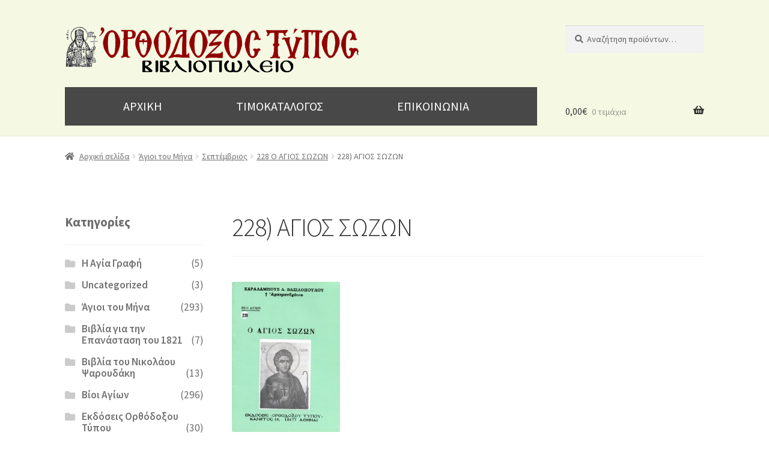

--- FILE ---
content_type: text/css
request_url: https://books.orthodoxostypos.gr/wp-content/plugins/woocommerce/assets/client/blocks/woocommerce/product-gallery-style.css?ver=6.8.3
body_size: 2074
content:
.wc-block-product-gallery-large-image{aspect-ratio:1/1;flex-grow:1;position:relative;width:100%}.wc-block-product-gallery-large-image .wc-block-product-gallery-large-image__container{align-items:center;display:flex;height:fit-content;margin:0;overflow:hidden;padding:0;scroll-behavior:auto;scroll-snap-type:x mandatory;width:fit-content}.wc-block-product-gallery-large-image .wc-block-product-gallery-large-image__wrapper{align-items:center;aspect-ratio:1/1;display:flex;flex-shrink:0;max-width:100%;overflow:hidden;scroll-snap-align:none center;width:100%}.wc-block-product-gallery-large-image .wc-block-product-gallery-large-image__image-element{margin-left:auto;margin-right:auto;overflow:hidden;width:100%}.wc-block-product-gallery-large-image img{aspect-ratio:1/1;display:block;margin:0 auto;object-fit:contain;position:relative;transition:all .1s linear;width:100%;z-index:1}.wc-block-product-gallery-large-image img.wc-block-woocommerce-product-gallery-large-image__image--full-screen-on-click{cursor:pointer}.wc-block-product-gallery-large-image img.wc-block-woocommerce-product-gallery-large-image__image--hoverZoom{cursor:zoom-in}.wc-block-product-gallery-large-image .wc-block-product-gallery-large-image__inner-blocks{display:flex;flex-direction:column;height:calc(100% - 10px);left:5px;position:absolute;top:5px;width:calc(100% - 10px)}.wc-block-product-gallery-large-image .wc-block-product-gallery-large-image__inner-blocks>*{margin-left:unset;margin-right:unset}.wc-block-product-gallery-large-image-next-previous{align-items:center;display:flex;height:100%;justify-content:space-between;width:100%}.wc-block-product-gallery-large-image-next-previous__icon{color:inherit}.wc-block-product-gallery-large-image-next-previous__icon--left{padding:2px 2px 0 0}.wc-block-product-gallery-large-image-next-previous__icon--right{padding:2px 0 0 2px}.wc-block-product-gallery-large-image-next-previous__button{background:#fff;border:none;cursor:pointer;font-size:12px;height:40px;outline-offset:-2px;padding:0;pointer-events:all;width:40px;z-index:3}.wc-block-product-gallery-large-image-next-previous__button:disabled{cursor:not-allowed}.wc-block-product-gallery-large-image-next-previous__button:disabled .wc-block-product-gallery-large-image-next-previous__icon{opacity:30%}.wc-block-product-gallery-large-image-next-previous.alignleft{gap:0;justify-content:flex-start}.wc-block-product-gallery-large-image-next-previous.alignright{gap:0;justify-content:flex-end}.wc-block-product-gallery-large-image-next-previous.aligncenter{gap:0;justify-content:center}.wc-block-product-gallery-large-image-next-previous.aligntop{align-items:flex-start}.wc-block-product-gallery-large-image-next-previous.alignbottom{align-items:flex-end}.wc-block-product-gallery-thumbnails{position:relative}.wc-block-product-gallery-thumbnails .wc-block-product-gallery-thumbnails__scrollable{flex-direction:column}.wc-block-product-gallery-thumbnails.wc-block-product-gallery-thumbnails--thumbnails-size-10{aspect-ratio:1/10;flex-basis:10%}.wc-block-product-gallery-thumbnails.wc-block-product-gallery-thumbnails--thumbnails-size-11{aspect-ratio:1/9.0909090909;flex-basis:11%}.wc-block-product-gallery-thumbnails.wc-block-product-gallery-thumbnails--thumbnails-size-12{aspect-ratio:1/8.3333333333;flex-basis:12%}.wc-block-product-gallery-thumbnails.wc-block-product-gallery-thumbnails--thumbnails-size-13{aspect-ratio:1/7.6923076923;flex-basis:13%}.wc-block-product-gallery-thumbnails.wc-block-product-gallery-thumbnails--thumbnails-size-14{aspect-ratio:1/7.1428571429;flex-basis:14%}.wc-block-product-gallery-thumbnails.wc-block-product-gallery-thumbnails--thumbnails-size-15{aspect-ratio:1/6.6666666667;flex-basis:15%}.wc-block-product-gallery-thumbnails.wc-block-product-gallery-thumbnails--thumbnails-size-16{aspect-ratio:1/6.25;flex-basis:16%}.wc-block-product-gallery-thumbnails.wc-block-product-gallery-thumbnails--thumbnails-size-17{aspect-ratio:1/5.8823529412;flex-basis:17%}.wc-block-product-gallery-thumbnails.wc-block-product-gallery-thumbnails--thumbnails-size-18{aspect-ratio:1/5.5555555556;flex-basis:18%}.wc-block-product-gallery-thumbnails.wc-block-product-gallery-thumbnails--thumbnails-size-19{aspect-ratio:1/5.2631578947;flex-basis:19%}.wc-block-product-gallery-thumbnails.wc-block-product-gallery-thumbnails--thumbnails-size-20{aspect-ratio:1/5;flex-basis:20%}.wc-block-product-gallery-thumbnails.wc-block-product-gallery-thumbnails--thumbnails-size-21{aspect-ratio:1/4.7619047619;flex-basis:21%}.wc-block-product-gallery-thumbnails.wc-block-product-gallery-thumbnails--thumbnails-size-22{aspect-ratio:1/4.5454545455;flex-basis:22%}.wc-block-product-gallery-thumbnails.wc-block-product-gallery-thumbnails--thumbnails-size-23{aspect-ratio:1/4.347826087;flex-basis:23%}.wc-block-product-gallery-thumbnails.wc-block-product-gallery-thumbnails--thumbnails-size-24{aspect-ratio:1/4.1666666667;flex-basis:24%}.wc-block-product-gallery-thumbnails.wc-block-product-gallery-thumbnails--thumbnails-size-25{aspect-ratio:1/4;flex-basis:25%}.wc-block-product-gallery-thumbnails.wc-block-product-gallery-thumbnails--thumbnails-size-26{aspect-ratio:1/3.8461538462;flex-basis:26%}.wc-block-product-gallery-thumbnails.wc-block-product-gallery-thumbnails--thumbnails-size-27{aspect-ratio:1/3.7037037037;flex-basis:27%}.wc-block-product-gallery-thumbnails.wc-block-product-gallery-thumbnails--thumbnails-size-28{aspect-ratio:1/3.5714285714;flex-basis:28%}.wc-block-product-gallery-thumbnails.wc-block-product-gallery-thumbnails--thumbnails-size-29{aspect-ratio:1/3.4482758621;flex-basis:29%}.wc-block-product-gallery-thumbnails.wc-block-product-gallery-thumbnails--thumbnails-size-30{aspect-ratio:1/3.3333333333;flex-basis:30%}.wc-block-product-gallery-thumbnails.wc-block-product-gallery-thumbnails--thumbnails-size-31{aspect-ratio:1/3.2258064516;flex-basis:31%}.wc-block-product-gallery-thumbnails.wc-block-product-gallery-thumbnails--thumbnails-size-32{aspect-ratio:1/3.125;flex-basis:32%}.wc-block-product-gallery-thumbnails.wc-block-product-gallery-thumbnails--thumbnails-size-33{aspect-ratio:1/3.0303030303;flex-basis:33%}.wc-block-product-gallery-thumbnails.wc-block-product-gallery-thumbnails--thumbnails-size-34{aspect-ratio:1/2.9411764706;flex-basis:34%}.wc-block-product-gallery-thumbnails.wc-block-product-gallery-thumbnails--thumbnails-size-35{aspect-ratio:1/2.8571428571;flex-basis:35%}.wc-block-product-gallery-thumbnails.wc-block-product-gallery-thumbnails--thumbnails-size-36{aspect-ratio:1/2.7777777778;flex-basis:36%}.wc-block-product-gallery-thumbnails.wc-block-product-gallery-thumbnails--thumbnails-size-37{aspect-ratio:1/2.7027027027;flex-basis:37%}.wc-block-product-gallery-thumbnails.wc-block-product-gallery-thumbnails--thumbnails-size-38{aspect-ratio:1/2.6315789474;flex-basis:38%}.wc-block-product-gallery-thumbnails.wc-block-product-gallery-thumbnails--thumbnails-size-39{aspect-ratio:1/2.5641025641;flex-basis:39%}.wc-block-product-gallery-thumbnails.wc-block-product-gallery-thumbnails--thumbnails-size-40{aspect-ratio:1/2.5;flex-basis:40%}.wc-block-product-gallery-thumbnails.wc-block-product-gallery-thumbnails--thumbnails-size-41{aspect-ratio:1/2.4390243902;flex-basis:41%}.wc-block-product-gallery-thumbnails.wc-block-product-gallery-thumbnails--thumbnails-size-42{aspect-ratio:1/2.380952381;flex-basis:42%}.wc-block-product-gallery-thumbnails.wc-block-product-gallery-thumbnails--thumbnails-size-43{aspect-ratio:1/2.3255813953;flex-basis:43%}.wc-block-product-gallery-thumbnails.wc-block-product-gallery-thumbnails--thumbnails-size-44{aspect-ratio:1/2.2727272727;flex-basis:44%}.wc-block-product-gallery-thumbnails.wc-block-product-gallery-thumbnails--thumbnails-size-45{aspect-ratio:1/2.2222222222;flex-basis:45%}.wc-block-product-gallery-thumbnails.wc-block-product-gallery-thumbnails--thumbnails-size-46{aspect-ratio:1/2.1739130435;flex-basis:46%}.wc-block-product-gallery-thumbnails.wc-block-product-gallery-thumbnails--thumbnails-size-47{aspect-ratio:1/2.1276595745;flex-basis:47%}.wc-block-product-gallery-thumbnails.wc-block-product-gallery-thumbnails--thumbnails-size-48{aspect-ratio:1/2.0833333333;flex-basis:48%}.wc-block-product-gallery-thumbnails.wc-block-product-gallery-thumbnails--thumbnails-size-49{aspect-ratio:1/2.0408163265;flex-basis:49%}.wc-block-product-gallery-thumbnails.wc-block-product-gallery-thumbnails--thumbnails-size-50{aspect-ratio:1/2;flex-basis:50%}.wc-block-product-gallery-thumbnails__scrollable{display:flex;gap:2%;height:100%;overflow:auto;pointer-events:auto;scrollbar-width:none}.wc-block-product-gallery-thumbnails__thumbnail{align-items:center;aspect-ratio:1/1;display:flex;justify-content:center;outline:none}.wc-block-product-gallery-thumbnails__thumbnail__image{aspect-ratio:1/1;cursor:pointer;max-width:100%;object-fit:cover;outline:none}.wc-block-product-gallery-thumbnails__thumbnail__image.is-active{cursor:default;filter:brightness(.8);pointer-events:none;position:relative}.wc-block-product-gallery-thumbnails.wc-block-product-gallery-thumbnails--overflow-top{mask-image:linear-gradient(180deg,transparent 0,rgba(0,0,0,.3) 6%,#000 14%)}.wc-block-product-gallery-thumbnails.wc-block-product-gallery-thumbnails--overflow-bottom{mask-image:linear-gradient(0deg,transparent 0,rgba(0,0,0,.3) 6%,#000 14%)}.wc-block-product-gallery-thumbnails.wc-block-product-gallery-thumbnails--overflow-top.wc-block-product-gallery-thumbnails--overflow-bottom{mask-image:linear-gradient(180deg,transparent 0,rgba(0,0,0,.3) 6%,#000 14%,#000 86%,rgba(0,0,0,.3) 94%,transparent)}.wc-block-product-gallery-thumbnails.wc-block-product-gallery-thumbnails--overflow-left{mask-image:linear-gradient(90deg,transparent 0,rgba(0,0,0,.3) 6%,#000 14%)}.wc-block-product-gallery-thumbnails.wc-block-product-gallery-thumbnails--overflow-right{mask-image:linear-gradient(270deg,transparent 0,rgba(0,0,0,.3) 6%,#000 14%)}.wc-block-product-gallery-thumbnails.wc-block-product-gallery-thumbnails--overflow-left.wc-block-product-gallery-thumbnails--overflow-right{mask-image:linear-gradient(90deg,transparent 0,rgba(0,0,0,.3) 6%,#000 14%,#000 86%,rgba(0,0,0,.3) 94%,transparent)}.is-horizontal .wc-block-product-gallery-thumbnails .wc-block-product-gallery-thumbnails__scrollable{flex-direction:column}.is-horizontal .wc-block-product-gallery-thumbnails.wc-block-product-gallery-thumbnails--thumbnails-size-10{aspect-ratio:1/10;flex-basis:10%}.is-horizontal .wc-block-product-gallery-thumbnails.wc-block-product-gallery-thumbnails--thumbnails-size-11{aspect-ratio:1/9.0909090909;flex-basis:11%}.is-horizontal .wc-block-product-gallery-thumbnails.wc-block-product-gallery-thumbnails--thumbnails-size-12{aspect-ratio:1/8.3333333333;flex-basis:12%}.is-horizontal .wc-block-product-gallery-thumbnails.wc-block-product-gallery-thumbnails--thumbnails-size-13{aspect-ratio:1/7.6923076923;flex-basis:13%}.is-horizontal .wc-block-product-gallery-thumbnails.wc-block-product-gallery-thumbnails--thumbnails-size-14{aspect-ratio:1/7.1428571429;flex-basis:14%}.is-horizontal .wc-block-product-gallery-thumbnails.wc-block-product-gallery-thumbnails--thumbnails-size-15{aspect-ratio:1/6.6666666667;flex-basis:15%}.is-horizontal .wc-block-product-gallery-thumbnails.wc-block-product-gallery-thumbnails--thumbnails-size-16{aspect-ratio:1/6.25;flex-basis:16%}.is-horizontal .wc-block-product-gallery-thumbnails.wc-block-product-gallery-thumbnails--thumbnails-size-17{aspect-ratio:1/5.8823529412;flex-basis:17%}.is-horizontal .wc-block-product-gallery-thumbnails.wc-block-product-gallery-thumbnails--thumbnails-size-18{aspect-ratio:1/5.5555555556;flex-basis:18%}.is-horizontal .wc-block-product-gallery-thumbnails.wc-block-product-gallery-thumbnails--thumbnails-size-19{aspect-ratio:1/5.2631578947;flex-basis:19%}.is-horizontal .wc-block-product-gallery-thumbnails.wc-block-product-gallery-thumbnails--thumbnails-size-20{aspect-ratio:1/5;flex-basis:20%}.is-horizontal .wc-block-product-gallery-thumbnails.wc-block-product-gallery-thumbnails--thumbnails-size-21{aspect-ratio:1/4.7619047619;flex-basis:21%}.is-horizontal .wc-block-product-gallery-thumbnails.wc-block-product-gallery-thumbnails--thumbnails-size-22{aspect-ratio:1/4.5454545455;flex-basis:22%}.is-horizontal .wc-block-product-gallery-thumbnails.wc-block-product-gallery-thumbnails--thumbnails-size-23{aspect-ratio:1/4.347826087;flex-basis:23%}.is-horizontal .wc-block-product-gallery-thumbnails.wc-block-product-gallery-thumbnails--thumbnails-size-24{aspect-ratio:1/4.1666666667;flex-basis:24%}.is-horizontal .wc-block-product-gallery-thumbnails.wc-block-product-gallery-thumbnails--thumbnails-size-25{aspect-ratio:1/4;flex-basis:25%}.is-horizontal .wc-block-product-gallery-thumbnails.wc-block-product-gallery-thumbnails--thumbnails-size-26{aspect-ratio:1/3.8461538462;flex-basis:26%}.is-horizontal .wc-block-product-gallery-thumbnails.wc-block-product-gallery-thumbnails--thumbnails-size-27{aspect-ratio:1/3.7037037037;flex-basis:27%}.is-horizontal .wc-block-product-gallery-thumbnails.wc-block-product-gallery-thumbnails--thumbnails-size-28{aspect-ratio:1/3.5714285714;flex-basis:28%}.is-horizontal .wc-block-product-gallery-thumbnails.wc-block-product-gallery-thumbnails--thumbnails-size-29{aspect-ratio:1/3.4482758621;flex-basis:29%}.is-horizontal .wc-block-product-gallery-thumbnails.wc-block-product-gallery-thumbnails--thumbnails-size-30{aspect-ratio:1/3.3333333333;flex-basis:30%}.is-horizontal .wc-block-product-gallery-thumbnails.wc-block-product-gallery-thumbnails--thumbnails-size-31{aspect-ratio:1/3.2258064516;flex-basis:31%}.is-horizontal .wc-block-product-gallery-thumbnails.wc-block-product-gallery-thumbnails--thumbnails-size-32{aspect-ratio:1/3.125;flex-basis:32%}.is-horizontal .wc-block-product-gallery-thumbnails.wc-block-product-gallery-thumbnails--thumbnails-size-33{aspect-ratio:1/3.0303030303;flex-basis:33%}.is-horizontal .wc-block-product-gallery-thumbnails.wc-block-product-gallery-thumbnails--thumbnails-size-34{aspect-ratio:1/2.9411764706;flex-basis:34%}.is-horizontal .wc-block-product-gallery-thumbnails.wc-block-product-gallery-thumbnails--thumbnails-size-35{aspect-ratio:1/2.8571428571;flex-basis:35%}.is-horizontal .wc-block-product-gallery-thumbnails.wc-block-product-gallery-thumbnails--thumbnails-size-36{aspect-ratio:1/2.7777777778;flex-basis:36%}.is-horizontal .wc-block-product-gallery-thumbnails.wc-block-product-gallery-thumbnails--thumbnails-size-37{aspect-ratio:1/2.7027027027;flex-basis:37%}.is-horizontal .wc-block-product-gallery-thumbnails.wc-block-product-gallery-thumbnails--thumbnails-size-38{aspect-ratio:1/2.6315789474;flex-basis:38%}.is-horizontal .wc-block-product-gallery-thumbnails.wc-block-product-gallery-thumbnails--thumbnails-size-39{aspect-ratio:1/2.5641025641;flex-basis:39%}.is-horizontal .wc-block-product-gallery-thumbnails.wc-block-product-gallery-thumbnails--thumbnails-size-40{aspect-ratio:1/2.5;flex-basis:40%}.is-horizontal .wc-block-product-gallery-thumbnails.wc-block-product-gallery-thumbnails--thumbnails-size-41{aspect-ratio:1/2.4390243902;flex-basis:41%}.is-horizontal .wc-block-product-gallery-thumbnails.wc-block-product-gallery-thumbnails--thumbnails-size-42{aspect-ratio:1/2.380952381;flex-basis:42%}.is-horizontal .wc-block-product-gallery-thumbnails.wc-block-product-gallery-thumbnails--thumbnails-size-43{aspect-ratio:1/2.3255813953;flex-basis:43%}.is-horizontal .wc-block-product-gallery-thumbnails.wc-block-product-gallery-thumbnails--thumbnails-size-44{aspect-ratio:1/2.2727272727;flex-basis:44%}.is-horizontal .wc-block-product-gallery-thumbnails.wc-block-product-gallery-thumbnails--thumbnails-size-45{aspect-ratio:1/2.2222222222;flex-basis:45%}.is-horizontal .wc-block-product-gallery-thumbnails.wc-block-product-gallery-thumbnails--thumbnails-size-46{aspect-ratio:1/2.1739130435;flex-basis:46%}.is-horizontal .wc-block-product-gallery-thumbnails.wc-block-product-gallery-thumbnails--thumbnails-size-47{aspect-ratio:1/2.1276595745;flex-basis:47%}.is-horizontal .wc-block-product-gallery-thumbnails.wc-block-product-gallery-thumbnails--thumbnails-size-48{aspect-ratio:1/2.0833333333;flex-basis:48%}.is-horizontal .wc-block-product-gallery-thumbnails.wc-block-product-gallery-thumbnails--thumbnails-size-49{aspect-ratio:1/2.0408163265;flex-basis:49%}.is-horizontal .wc-block-product-gallery-thumbnails.wc-block-product-gallery-thumbnails--thumbnails-size-50{aspect-ratio:1/2;flex-basis:50%}.is-vertical .wc-block-product-gallery-thumbnails .wc-block-product-gallery-thumbnails__thumbnail{height:100%}.is-vertical .wc-block-product-gallery-thumbnails .wc-block-product-gallery-thumbnails__scrollable{flex-direction:row;overflow-y:hidden;scrollbar-width:auto}.is-vertical .wc-block-product-gallery-thumbnails.wc-block-product-gallery-thumbnails--thumbnails-size-10{aspect-ratio:10/1;height:10%;width:100%}.is-vertical .wc-block-product-gallery-thumbnails.wc-block-product-gallery-thumbnails--thumbnails-size-11{aspect-ratio:9.0909090909/1;height:11%;width:100%}.is-vertical .wc-block-product-gallery-thumbnails.wc-block-product-gallery-thumbnails--thumbnails-size-12{aspect-ratio:8.3333333333/1;height:12%;width:100%}.is-vertical .wc-block-product-gallery-thumbnails.wc-block-product-gallery-thumbnails--thumbnails-size-13{aspect-ratio:7.6923076923/1;height:13%;width:100%}.is-vertical .wc-block-product-gallery-thumbnails.wc-block-product-gallery-thumbnails--thumbnails-size-14{aspect-ratio:7.1428571429/1;height:14%;width:100%}.is-vertical .wc-block-product-gallery-thumbnails.wc-block-product-gallery-thumbnails--thumbnails-size-15{aspect-ratio:6.6666666667/1;height:15%;width:100%}.is-vertical .wc-block-product-gallery-thumbnails.wc-block-product-gallery-thumbnails--thumbnails-size-16{aspect-ratio:6.25/1;height:16%;width:100%}.is-vertical .wc-block-product-gallery-thumbnails.wc-block-product-gallery-thumbnails--thumbnails-size-17{aspect-ratio:5.8823529412/1;height:17%;width:100%}.is-vertical .wc-block-product-gallery-thumbnails.wc-block-product-gallery-thumbnails--thumbnails-size-18{aspect-ratio:5.5555555556/1;height:18%;width:100%}.is-vertical .wc-block-product-gallery-thumbnails.wc-block-product-gallery-thumbnails--thumbnails-size-19{aspect-ratio:5.2631578947/1;height:19%;width:100%}.is-vertical .wc-block-product-gallery-thumbnails.wc-block-product-gallery-thumbnails--thumbnails-size-20{aspect-ratio:5/1;height:20%;width:100%}.is-vertical .wc-block-product-gallery-thumbnails.wc-block-product-gallery-thumbnails--thumbnails-size-21{aspect-ratio:4.7619047619/1;height:21%;width:100%}.is-vertical .wc-block-product-gallery-thumbnails.wc-block-product-gallery-thumbnails--thumbnails-size-22{aspect-ratio:4.5454545455/1;height:22%;width:100%}.is-vertical .wc-block-product-gallery-thumbnails.wc-block-product-gallery-thumbnails--thumbnails-size-23{aspect-ratio:4.347826087/1;height:23%;width:100%}.is-vertical .wc-block-product-gallery-thumbnails.wc-block-product-gallery-thumbnails--thumbnails-size-24{aspect-ratio:4.1666666667/1;height:24%;width:100%}.is-vertical .wc-block-product-gallery-thumbnails.wc-block-product-gallery-thumbnails--thumbnails-size-25{aspect-ratio:4/1;height:25%;width:100%}.is-vertical .wc-block-product-gallery-thumbnails.wc-block-product-gallery-thumbnails--thumbnails-size-26{aspect-ratio:3.8461538462/1;height:26%;width:100%}.is-vertical .wc-block-product-gallery-thumbnails.wc-block-product-gallery-thumbnails--thumbnails-size-27{aspect-ratio:3.7037037037/1;height:27%;width:100%}.is-vertical .wc-block-product-gallery-thumbnails.wc-block-product-gallery-thumbnails--thumbnails-size-28{aspect-ratio:3.5714285714/1;height:28%;width:100%}.is-vertical .wc-block-product-gallery-thumbnails.wc-block-product-gallery-thumbnails--thumbnails-size-29{aspect-ratio:3.4482758621/1;height:29%;width:100%}.is-vertical .wc-block-product-gallery-thumbnails.wc-block-product-gallery-thumbnails--thumbnails-size-30{aspect-ratio:3.3333333333/1;height:30%;width:100%}.is-vertical .wc-block-product-gallery-thumbnails.wc-block-product-gallery-thumbnails--thumbnails-size-31{aspect-ratio:3.2258064516/1;height:31%;width:100%}.is-vertical .wc-block-product-gallery-thumbnails.wc-block-product-gallery-thumbnails--thumbnails-size-32{aspect-ratio:3.125/1;height:32%;width:100%}.is-vertical .wc-block-product-gallery-thumbnails.wc-block-product-gallery-thumbnails--thumbnails-size-33{aspect-ratio:3.0303030303/1;height:33%;width:100%}.is-vertical .wc-block-product-gallery-thumbnails.wc-block-product-gallery-thumbnails--thumbnails-size-34{aspect-ratio:2.9411764706/1;height:34%;width:100%}.is-vertical .wc-block-product-gallery-thumbnails.wc-block-product-gallery-thumbnails--thumbnails-size-35{aspect-ratio:2.8571428571/1;height:35%;width:100%}.is-vertical .wc-block-product-gallery-thumbnails.wc-block-product-gallery-thumbnails--thumbnails-size-36{aspect-ratio:2.7777777778/1;height:36%;width:100%}.is-vertical .wc-block-product-gallery-thumbnails.wc-block-product-gallery-thumbnails--thumbnails-size-37{aspect-ratio:2.7027027027/1;height:37%;width:100%}.is-vertical .wc-block-product-gallery-thumbnails.wc-block-product-gallery-thumbnails--thumbnails-size-38{aspect-ratio:2.6315789474/1;height:38%;width:100%}.is-vertical .wc-block-product-gallery-thumbnails.wc-block-product-gallery-thumbnails--thumbnails-size-39{aspect-ratio:2.5641025641/1;height:39%;width:100%}.is-vertical .wc-block-product-gallery-thumbnails.wc-block-product-gallery-thumbnails--thumbnails-size-40{aspect-ratio:2.5/1;height:40%;width:100%}.is-vertical .wc-block-product-gallery-thumbnails.wc-block-product-gallery-thumbnails--thumbnails-size-41{aspect-ratio:2.4390243902/1;height:41%;width:100%}.is-vertical .wc-block-product-gallery-thumbnails.wc-block-product-gallery-thumbnails--thumbnails-size-42{aspect-ratio:2.380952381/1;height:42%;width:100%}.is-vertical .wc-block-product-gallery-thumbnails.wc-block-product-gallery-thumbnails--thumbnails-size-43{aspect-ratio:2.3255813953/1;height:43%;width:100%}.is-vertical .wc-block-product-gallery-thumbnails.wc-block-product-gallery-thumbnails--thumbnails-size-44{aspect-ratio:2.2727272727/1;height:44%;width:100%}.is-vertical .wc-block-product-gallery-thumbnails.wc-block-product-gallery-thumbnails--thumbnails-size-45{aspect-ratio:2.2222222222/1;height:45%;width:100%}.is-vertical .wc-block-product-gallery-thumbnails.wc-block-product-gallery-thumbnails--thumbnails-size-46{aspect-ratio:2.1739130435/1;height:46%;width:100%}.is-vertical .wc-block-product-gallery-thumbnails.wc-block-product-gallery-thumbnails--thumbnails-size-47{aspect-ratio:2.1276595745/1;height:47%;width:100%}.is-vertical .wc-block-product-gallery-thumbnails.wc-block-product-gallery-thumbnails--thumbnails-size-48{aspect-ratio:2.0833333333/1;height:48%;width:100%}.is-vertical .wc-block-product-gallery-thumbnails.wc-block-product-gallery-thumbnails--thumbnails-size-49{aspect-ratio:2.0408163265/1;height:49%;width:100%}.is-vertical .wc-block-product-gallery-thumbnails.wc-block-product-gallery-thumbnails--thumbnails-size-50{aspect-ratio:2/1;height:50%;width:100%}body.wc-block-product-gallery-dialog-open{overflow:hidden}.wc-block-product-gallery-dialog{bottom:0;height:100vh;left:0;overflow:hidden;padding:0;position:fixed;right:0;top:0;width:100vw;z-index:1000}.admin-bar .wc-block-product-gallery-dialog{height:calc(100vh - 32px);top:32px}.wc-block-product-gallery-dialog__close-button{background:none;border:none;cursor:pointer;padding:5px;position:absolute;right:25px;top:25px}.wc-block-product-gallery-dialog__content{height:calc(100vh - 40px);overflow:hidden;padding:20px 0}@media(min-width:765px){.wc-block-product-gallery-dialog__content{padding:20px 0}}.admin-bar .wc-block-product-gallery-dialog__content{height:calc(100vh - 72px)}.wc-block-product-gallery-dialog__images-container{box-sizing:border-box;height:100%;overflow-y:auto;padding:3px 0}.wc-block-product-gallery-dialog__images{align-items:center;display:flex;flex-direction:column}.wc-block-product-gallery-dialog__images img{height:auto;margin-bottom:20px;max-width:100%}.wc-block-product-gallery-dialog__images img:last-child{margin-bottom:0}@media(max-width:600px){.is-horizontal.wc-block-product-gallery,.is-vertical.wc-block-product-gallery,.wc-block-product-gallery{flex-direction:column}.is-horizontal.wc-block-product-gallery .wc-block-product-gallery-thumbnails__thumbnail,.is-vertical.wc-block-product-gallery .wc-block-product-gallery-thumbnails__thumbnail,.wc-block-product-gallery .wc-block-product-gallery-thumbnails__thumbnail{height:100%}.is-horizontal.wc-block-product-gallery .wc-block-product-gallery-thumbnails__scrollable,.is-vertical.wc-block-product-gallery .wc-block-product-gallery-thumbnails__scrollable,.wc-block-product-gallery .wc-block-product-gallery-thumbnails__scrollable{flex-direction:row;overflow-y:hidden;scrollbar-width:auto}.is-horizontal.wc-block-product-gallery .wc-block-product-gallery-large-image-next-previous,.is-vertical.wc-block-product-gallery .wc-block-product-gallery-large-image-next-previous,.wc-block-product-gallery .wc-block-product-gallery-large-image-next-previous{display:none}.is-horizontal.wc-block-product-gallery .wc-block-product-gallery-thumbnails,.is-vertical.wc-block-product-gallery .wc-block-product-gallery-thumbnails,.wc-block-product-gallery .wc-block-product-gallery-thumbnails{aspect-ratio:5/1!important;height:20%;order:1;width:100%}}
